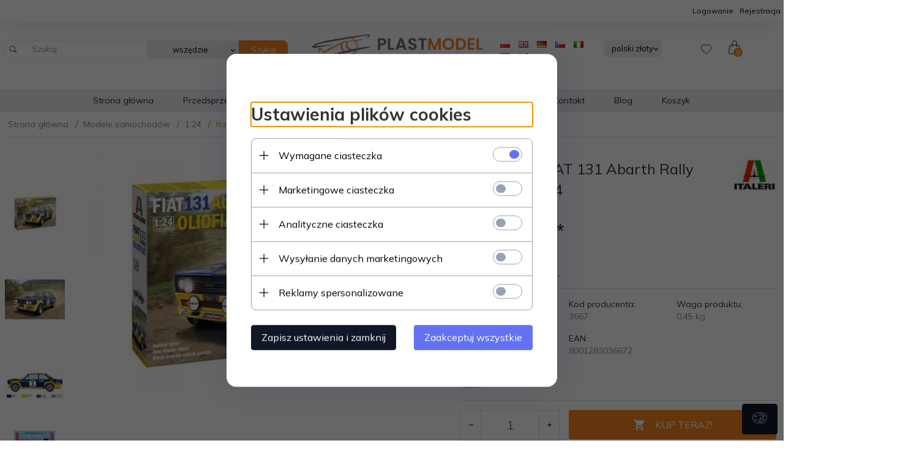

--- FILE ---
content_type: text/html; charset=UTF-8
request_url: https://plastmodel.pl/ajax/info/mis/
body_size: -14
content:
{"misId":"44d765a625e1895e159c471fb06409c4"}

--- FILE ---
content_type: text/html; charset=utf-8
request_url: https://accounts.google.com/o/oauth2/postmessageRelay?parent=https%3A%2F%2Fplastmodel.pl&jsh=m%3B%2F_%2Fscs%2Fabc-static%2F_%2Fjs%2Fk%3Dgapi.lb.en.2kN9-TZiXrM.O%2Fd%3D1%2Frs%3DAHpOoo_B4hu0FeWRuWHfxnZ3V0WubwN7Qw%2Fm%3D__features__
body_size: 162
content:
<!DOCTYPE html><html><head><title></title><meta http-equiv="content-type" content="text/html; charset=utf-8"><meta http-equiv="X-UA-Compatible" content="IE=edge"><meta name="viewport" content="width=device-width, initial-scale=1, minimum-scale=1, maximum-scale=1, user-scalable=0"><script src='https://ssl.gstatic.com/accounts/o/2580342461-postmessagerelay.js' nonce="6u0YjJXpOZ00I_Qaj_GjeQ"></script></head><body><script type="text/javascript" src="https://apis.google.com/js/rpc:shindig_random.js?onload=init" nonce="6u0YjJXpOZ00I_Qaj_GjeQ"></script></body></html>